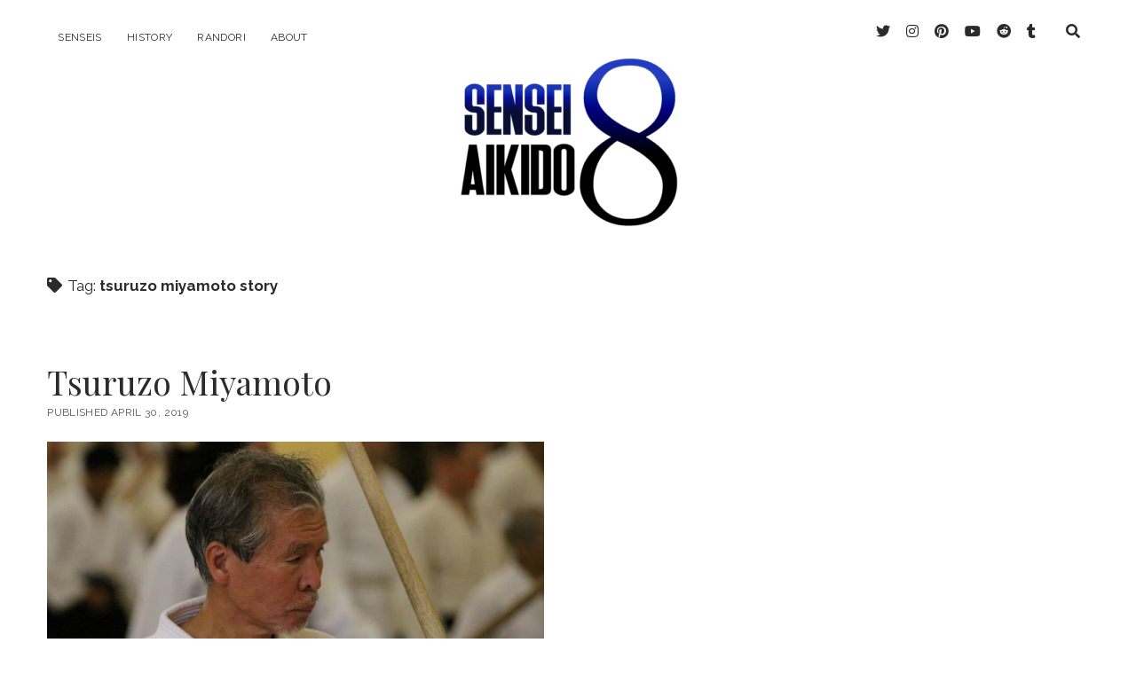

--- FILE ---
content_type: text/html; charset=UTF-8
request_url: https://senseiaikido.com/tag/tsuruzo-miyamoto-story/
body_size: 8185
content:
<!DOCTYPE html>

<html lang="en-US">

<head>



	<meta name="robots" content="index, follow, max-image-preview:large, max-snippet:-1, max-video-preview:-1"/>
<!-- Jetpack Site Verification Tags -->

<meta charset="UTF-8"/>
<meta name="viewport" content="width=device-width, initial-scale=1"/>
<meta name="template" content="Chosen 1.49"/>

	<!-- This site is optimized with the Yoast SEO plugin v20.0 - https://yoast.com/wordpress/plugins/seo/ -->
	<title>tsuruzo miyamoto story Archives - Sensei Aikido</title>
	<link rel="canonical" href="https://senseiaikido.com/tag/tsuruzo-miyamoto-story/"/>
	<meta property="og:locale" content="en_US"/>
	<meta property="og:type" content="article"/>
	<meta property="og:title" content="tsuruzo miyamoto story Archives - Sensei Aikido"/>
	<meta property="og:url" content="https://senseiaikido.com/tag/tsuruzo-miyamoto-story/"/>
	<meta name="twitter:card" content="summary_large_image"/>
	<meta name="twitter:site" content="@SenseiAikido"/>
	<script type="application/ld+json" class="yoast-schema-graph">{"@context":"https://schema.org","@graph":[{"@type":"CollectionPage","@id":"https://senseiaikido.com/tag/tsuruzo-miyamoto-story/","url":"https://senseiaikido.com/tag/tsuruzo-miyamoto-story/","name":"tsuruzo miyamoto story Archives - Sensei Aikido","isPartOf":{"@id":"https://senseiaikido.com/#website"},"primaryImageOfPage":{"@id":"https://senseiaikido.com/tag/tsuruzo-miyamoto-story/#primaryimage"},"image":{"@id":"https://senseiaikido.com/tag/tsuruzo-miyamoto-story/#primaryimage"},"thumbnailUrl":"https://senseiaikido.com/wp-content/uploads/2018/04/1069912_547415838647939_2091489496_n-e1522578021347.jpg","breadcrumb":{"@id":"https://senseiaikido.com/tag/tsuruzo-miyamoto-story/#breadcrumb"},"inLanguage":"en-US"},{"@type":"ImageObject","inLanguage":"en-US","@id":"https://senseiaikido.com/tag/tsuruzo-miyamoto-story/#primaryimage","url":"https://senseiaikido.com/wp-content/uploads/2018/04/1069912_547415838647939_2091489496_n-e1522578021347.jpg","contentUrl":"https://senseiaikido.com/wp-content/uploads/2018/04/1069912_547415838647939_2091489496_n-e1522578021347.jpg","width":885,"height":495,"caption":"tsuruzo miyamoto keiko"},{"@type":"BreadcrumbList","@id":"https://senseiaikido.com/tag/tsuruzo-miyamoto-story/#breadcrumb","itemListElement":[{"@type":"ListItem","position":1,"name":"Home","item":"https://senseiaikido.com/"},{"@type":"ListItem","position":2,"name":"tsuruzo miyamoto story"}]},{"@type":"WebSite","@id":"https://senseiaikido.com/#website","url":"https://senseiaikido.com/","name":"Sensei Aikido","description":"","publisher":{"@id":"https://senseiaikido.com/#organization"},"potentialAction":[{"@type":"SearchAction","target":{"@type":"EntryPoint","urlTemplate":"https://senseiaikido.com/?s={search_term_string}"},"query-input":"required name=search_term_string"}],"inLanguage":"en-US"},{"@type":"Organization","@id":"https://senseiaikido.com/#organization","name":"Sensei Aikido","url":"https://senseiaikido.com/","logo":{"@type":"ImageObject","inLanguage":"en-US","@id":"https://senseiaikido.com/#/schema/logo/image/","url":"","contentUrl":"","caption":"Sensei Aikido"},"image":{"@id":"https://senseiaikido.com/#/schema/logo/image/"},"sameAs":["https://www.instagram.com/sensei.aikido/","https://www.pinterest.com/senseiaikido/","https://www.youtube.com/channel/UCf1zUBgwmyaR49uOV_5zk7w","https://www.facebook.com/senseiaikidocom/","https://twitter.com/SenseiAikido"]}]}</script>
	<!-- / Yoast SEO plugin. -->


<link rel="dns-prefetch" href="https://www.googletagmanager.com/"/>
<link rel="dns-prefetch" href="https://fonts.googleapis.com/"/>
<link rel="dns-prefetch" href="https://widgets.wp.com/"/>
<link rel="dns-prefetch" href="https://jetpack.wordpress.com/"/>
<link rel="dns-prefetch" href="https://s0.wp.com/"/>
<link rel="dns-prefetch" href="https://public-api.wordpress.com/"/>
<link rel="dns-prefetch" href="https://0.gravatar.com/"/>
<link rel="dns-prefetch" href="https://1.gravatar.com/"/>
<link rel="dns-prefetch" href="https://2.gravatar.com/"/>
<link rel="dns-prefetch" href="https://v0.wordpress.com/"/>
<link rel="dns-prefetch" href="https://pagead2.googlesyndication.com/"/>
<link rel="alternate" type="application/rss+xml" title=" » Feed" href="https://senseiaikido.com/feed/"/>
<link rel="alternate" type="application/rss+xml" title=" » Comments Feed" href="https://senseiaikido.com/comments/feed/"/>
<link rel="alternate" type="application/rss+xml" title=" » tsuruzo miyamoto story Tag Feed" href="https://senseiaikido.com/tag/tsuruzo-miyamoto-story/feed/"/>
<script type="text/javascript">
window._wpemojiSettings = {"baseUrl":"https:\/\/s.w.org\/images\/core\/emoji\/14.0.0\/72x72\/","ext":".png","svgUrl":"https:\/\/s.w.org\/images\/core\/emoji\/14.0.0\/svg\/","svgExt":".svg","source":{"concatemoji":"https:\/\/senseiaikido.com\/wp-includes\/js\/wp-emoji-release.min.js?ver=6.1.1"}};
/*! This file is auto-generated */
!function(e,a,t){var n,r,o,i=a.createElement("canvas"),p=i.getContext&&i.getContext("2d");function s(e,t){var a=String.fromCharCode,e=(p.clearRect(0,0,i.width,i.height),p.fillText(a.apply(this,e),0,0),i.toDataURL());return p.clearRect(0,0,i.width,i.height),p.fillText(a.apply(this,t),0,0),e===i.toDataURL()}function c(e){var t=a.createElement("script");t.src=e,t.defer=t.type="text/javascript",a.getElementsByTagName("head")[0].appendChild(t)}for(o=Array("flag","emoji"),t.supports={everything:!0,everythingExceptFlag:!0},r=0;r<o.length;r++)t.supports[o[r]]=function(e){if(p&&p.fillText)switch(p.textBaseline="top",p.font="600 32px Arial",e){case"flag":return s([127987,65039,8205,9895,65039],[127987,65039,8203,9895,65039])?!1:!s([55356,56826,55356,56819],[55356,56826,8203,55356,56819])&&!s([55356,57332,56128,56423,56128,56418,56128,56421,56128,56430,56128,56423,56128,56447],[55356,57332,8203,56128,56423,8203,56128,56418,8203,56128,56421,8203,56128,56430,8203,56128,56423,8203,56128,56447]);case"emoji":return!s([129777,127995,8205,129778,127999],[129777,127995,8203,129778,127999])}return!1}(o[r]),t.supports.everything=t.supports.everything&&t.supports[o[r]],"flag"!==o[r]&&(t.supports.everythingExceptFlag=t.supports.everythingExceptFlag&&t.supports[o[r]]);t.supports.everythingExceptFlag=t.supports.everythingExceptFlag&&!t.supports.flag,t.DOMReady=!1,t.readyCallback=function(){t.DOMReady=!0},t.supports.everything||(n=function(){t.readyCallback()},a.addEventListener?(a.addEventListener("DOMContentLoaded",n,!1),e.addEventListener("load",n,!1)):(e.attachEvent("onload",n),a.attachEvent("onreadystatechange",function(){"complete"===a.readyState&&t.readyCallback()})),(e=t.source||{}).concatemoji?c(e.concatemoji):e.wpemoji&&e.twemoji&&(c(e.twemoji),c(e.wpemoji)))}(window,document,window._wpemojiSettings);
</script>
<style type="text/css">
img.wp-smiley,
img.emoji {
	display: inline !important;
	border: none !important;
	box-shadow: none !important;
	height: 1em !important;
	width: 1em !important;
	margin: 0 0.07em !important;
	vertical-align: -0.1em !important;
	background: none !important;
	padding: 0 !important;
}
</style>
	<link rel="stylesheet" id="wp-block-library-css" href="https://senseiaikido.com/wp-includes/css/dist/block-library/style.min.css?ver=6.1.1" type="text/css" media="all"/>
<style id="wp-block-library-inline-css" type="text/css">
.has-text-align-justify{text-align:justify;}
</style>
<link rel="stylesheet" id="mediaelement-css" href="https://senseiaikido.com/wp-includes/js/mediaelement/mediaelementplayer-legacy.min.css?ver=4.2.17" type="text/css" media="all"/>
<link rel="stylesheet" id="wp-mediaelement-css" href="https://senseiaikido.com/wp-includes/js/mediaelement/wp-mediaelement.min.css?ver=6.1.1" type="text/css" media="all"/>
<link rel="stylesheet" id="classic-theme-styles-css" href="https://senseiaikido.com/wp-includes/css/classic-themes.min.css?ver=1" type="text/css" media="all"/>
<style id="global-styles-inline-css" type="text/css">
body{--wp--preset--color--black: #000000;--wp--preset--color--cyan-bluish-gray: #abb8c3;--wp--preset--color--white: #ffffff;--wp--preset--color--pale-pink: #f78da7;--wp--preset--color--vivid-red: #cf2e2e;--wp--preset--color--luminous-vivid-orange: #ff6900;--wp--preset--color--luminous-vivid-amber: #fcb900;--wp--preset--color--light-green-cyan: #7bdcb5;--wp--preset--color--vivid-green-cyan: #00d084;--wp--preset--color--pale-cyan-blue: #8ed1fc;--wp--preset--color--vivid-cyan-blue: #0693e3;--wp--preset--color--vivid-purple: #9b51e0;--wp--preset--gradient--vivid-cyan-blue-to-vivid-purple: linear-gradient(135deg,rgba(6,147,227,1) 0%,rgb(155,81,224) 100%);--wp--preset--gradient--light-green-cyan-to-vivid-green-cyan: linear-gradient(135deg,rgb(122,220,180) 0%,rgb(0,208,130) 100%);--wp--preset--gradient--luminous-vivid-amber-to-luminous-vivid-orange: linear-gradient(135deg,rgba(252,185,0,1) 0%,rgba(255,105,0,1) 100%);--wp--preset--gradient--luminous-vivid-orange-to-vivid-red: linear-gradient(135deg,rgba(255,105,0,1) 0%,rgb(207,46,46) 100%);--wp--preset--gradient--very-light-gray-to-cyan-bluish-gray: linear-gradient(135deg,rgb(238,238,238) 0%,rgb(169,184,195) 100%);--wp--preset--gradient--cool-to-warm-spectrum: linear-gradient(135deg,rgb(74,234,220) 0%,rgb(151,120,209) 20%,rgb(207,42,186) 40%,rgb(238,44,130) 60%,rgb(251,105,98) 80%,rgb(254,248,76) 100%);--wp--preset--gradient--blush-light-purple: linear-gradient(135deg,rgb(255,206,236) 0%,rgb(152,150,240) 100%);--wp--preset--gradient--blush-bordeaux: linear-gradient(135deg,rgb(254,205,165) 0%,rgb(254,45,45) 50%,rgb(107,0,62) 100%);--wp--preset--gradient--luminous-dusk: linear-gradient(135deg,rgb(255,203,112) 0%,rgb(199,81,192) 50%,rgb(65,88,208) 100%);--wp--preset--gradient--pale-ocean: linear-gradient(135deg,rgb(255,245,203) 0%,rgb(182,227,212) 50%,rgb(51,167,181) 100%);--wp--preset--gradient--electric-grass: linear-gradient(135deg,rgb(202,248,128) 0%,rgb(113,206,126) 100%);--wp--preset--gradient--midnight: linear-gradient(135deg,rgb(2,3,129) 0%,rgb(40,116,252) 100%);--wp--preset--duotone--dark-grayscale: url('https://senseiaikido.com/tag/tsuruzo-miyamoto-story/#wp-duotone-dark-grayscale');--wp--preset--duotone--grayscale: url('https://senseiaikido.com/tag/tsuruzo-miyamoto-story/#wp-duotone-grayscale');--wp--preset--duotone--purple-yellow: url('https://senseiaikido.com/tag/tsuruzo-miyamoto-story/#wp-duotone-purple-yellow');--wp--preset--duotone--blue-red: url('https://senseiaikido.com/tag/tsuruzo-miyamoto-story/#wp-duotone-blue-red');--wp--preset--duotone--midnight: url('https://senseiaikido.com/tag/tsuruzo-miyamoto-story/#wp-duotone-midnight');--wp--preset--duotone--magenta-yellow: url('https://senseiaikido.com/tag/tsuruzo-miyamoto-story/#wp-duotone-magenta-yellow');--wp--preset--duotone--purple-green: url('https://senseiaikido.com/tag/tsuruzo-miyamoto-story/#wp-duotone-purple-green');--wp--preset--duotone--blue-orange: url('https://senseiaikido.com/tag/tsuruzo-miyamoto-story/#wp-duotone-blue-orange');--wp--preset--font-size--small: 12px;--wp--preset--font-size--medium: 20px;--wp--preset--font-size--large: 28px;--wp--preset--font-size--x-large: 42px;--wp--preset--font-size--regular: 17px;--wp--preset--font-size--larger: 38px;--wp--preset--spacing--20: 0.44rem;--wp--preset--spacing--30: 0.67rem;--wp--preset--spacing--40: 1rem;--wp--preset--spacing--50: 1.5rem;--wp--preset--spacing--60: 2.25rem;--wp--preset--spacing--70: 3.38rem;--wp--preset--spacing--80: 5.06rem;}:where(.is-layout-flex){gap: 0.5em;}body .is-layout-flow > .alignleft{float: left;margin-inline-start: 0;margin-inline-end: 2em;}body .is-layout-flow > .alignright{float: right;margin-inline-start: 2em;margin-inline-end: 0;}body .is-layout-flow > .aligncenter{margin-left: auto !important;margin-right: auto !important;}body .is-layout-constrained > .alignleft{float: left;margin-inline-start: 0;margin-inline-end: 2em;}body .is-layout-constrained > .alignright{float: right;margin-inline-start: 2em;margin-inline-end: 0;}body .is-layout-constrained > .aligncenter{margin-left: auto !important;margin-right: auto !important;}body .is-layout-constrained > :where(:not(.alignleft):not(.alignright):not(.alignfull)){max-width: var(--wp--style--global--content-size);margin-left: auto !important;margin-right: auto !important;}body .is-layout-constrained > .alignwide{max-width: var(--wp--style--global--wide-size);}body .is-layout-flex{display: flex;}body .is-layout-flex{flex-wrap: wrap;align-items: center;}body .is-layout-flex > *{margin: 0;}:where(.wp-block-columns.is-layout-flex){gap: 2em;}.has-black-color{color: var(--wp--preset--color--black) !important;}.has-cyan-bluish-gray-color{color: var(--wp--preset--color--cyan-bluish-gray) !important;}.has-white-color{color: var(--wp--preset--color--white) !important;}.has-pale-pink-color{color: var(--wp--preset--color--pale-pink) !important;}.has-vivid-red-color{color: var(--wp--preset--color--vivid-red) !important;}.has-luminous-vivid-orange-color{color: var(--wp--preset--color--luminous-vivid-orange) !important;}.has-luminous-vivid-amber-color{color: var(--wp--preset--color--luminous-vivid-amber) !important;}.has-light-green-cyan-color{color: var(--wp--preset--color--light-green-cyan) !important;}.has-vivid-green-cyan-color{color: var(--wp--preset--color--vivid-green-cyan) !important;}.has-pale-cyan-blue-color{color: var(--wp--preset--color--pale-cyan-blue) !important;}.has-vivid-cyan-blue-color{color: var(--wp--preset--color--vivid-cyan-blue) !important;}.has-vivid-purple-color{color: var(--wp--preset--color--vivid-purple) !important;}.has-black-background-color{background-color: var(--wp--preset--color--black) !important;}.has-cyan-bluish-gray-background-color{background-color: var(--wp--preset--color--cyan-bluish-gray) !important;}.has-white-background-color{background-color: var(--wp--preset--color--white) !important;}.has-pale-pink-background-color{background-color: var(--wp--preset--color--pale-pink) !important;}.has-vivid-red-background-color{background-color: var(--wp--preset--color--vivid-red) !important;}.has-luminous-vivid-orange-background-color{background-color: var(--wp--preset--color--luminous-vivid-orange) !important;}.has-luminous-vivid-amber-background-color{background-color: var(--wp--preset--color--luminous-vivid-amber) !important;}.has-light-green-cyan-background-color{background-color: var(--wp--preset--color--light-green-cyan) !important;}.has-vivid-green-cyan-background-color{background-color: var(--wp--preset--color--vivid-green-cyan) !important;}.has-pale-cyan-blue-background-color{background-color: var(--wp--preset--color--pale-cyan-blue) !important;}.has-vivid-cyan-blue-background-color{background-color: var(--wp--preset--color--vivid-cyan-blue) !important;}.has-vivid-purple-background-color{background-color: var(--wp--preset--color--vivid-purple) !important;}.has-black-border-color{border-color: var(--wp--preset--color--black) !important;}.has-cyan-bluish-gray-border-color{border-color: var(--wp--preset--color--cyan-bluish-gray) !important;}.has-white-border-color{border-color: var(--wp--preset--color--white) !important;}.has-pale-pink-border-color{border-color: var(--wp--preset--color--pale-pink) !important;}.has-vivid-red-border-color{border-color: var(--wp--preset--color--vivid-red) !important;}.has-luminous-vivid-orange-border-color{border-color: var(--wp--preset--color--luminous-vivid-orange) !important;}.has-luminous-vivid-amber-border-color{border-color: var(--wp--preset--color--luminous-vivid-amber) !important;}.has-light-green-cyan-border-color{border-color: var(--wp--preset--color--light-green-cyan) !important;}.has-vivid-green-cyan-border-color{border-color: var(--wp--preset--color--vivid-green-cyan) !important;}.has-pale-cyan-blue-border-color{border-color: var(--wp--preset--color--pale-cyan-blue) !important;}.has-vivid-cyan-blue-border-color{border-color: var(--wp--preset--color--vivid-cyan-blue) !important;}.has-vivid-purple-border-color{border-color: var(--wp--preset--color--vivid-purple) !important;}.has-vivid-cyan-blue-to-vivid-purple-gradient-background{background: var(--wp--preset--gradient--vivid-cyan-blue-to-vivid-purple) !important;}.has-light-green-cyan-to-vivid-green-cyan-gradient-background{background: var(--wp--preset--gradient--light-green-cyan-to-vivid-green-cyan) !important;}.has-luminous-vivid-amber-to-luminous-vivid-orange-gradient-background{background: var(--wp--preset--gradient--luminous-vivid-amber-to-luminous-vivid-orange) !important;}.has-luminous-vivid-orange-to-vivid-red-gradient-background{background: var(--wp--preset--gradient--luminous-vivid-orange-to-vivid-red) !important;}.has-very-light-gray-to-cyan-bluish-gray-gradient-background{background: var(--wp--preset--gradient--very-light-gray-to-cyan-bluish-gray) !important;}.has-cool-to-warm-spectrum-gradient-background{background: var(--wp--preset--gradient--cool-to-warm-spectrum) !important;}.has-blush-light-purple-gradient-background{background: var(--wp--preset--gradient--blush-light-purple) !important;}.has-blush-bordeaux-gradient-background{background: var(--wp--preset--gradient--blush-bordeaux) !important;}.has-luminous-dusk-gradient-background{background: var(--wp--preset--gradient--luminous-dusk) !important;}.has-pale-ocean-gradient-background{background: var(--wp--preset--gradient--pale-ocean) !important;}.has-electric-grass-gradient-background{background: var(--wp--preset--gradient--electric-grass) !important;}.has-midnight-gradient-background{background: var(--wp--preset--gradient--midnight) !important;}.has-small-font-size{font-size: var(--wp--preset--font-size--small) !important;}.has-medium-font-size{font-size: var(--wp--preset--font-size--medium) !important;}.has-large-font-size{font-size: var(--wp--preset--font-size--large) !important;}.has-x-large-font-size{font-size: var(--wp--preset--font-size--x-large) !important;}
.wp-block-navigation a:where(:not(.wp-element-button)){color: inherit;}
:where(.wp-block-columns.is-layout-flex){gap: 2em;}
.wp-block-pullquote{font-size: 1.5em;line-height: 1.6;}
</style>
<link rel="stylesheet" id="rss-retriever-css" href="https://senseiaikido.com/wp-content/plugins/wp-rss-retriever/inc/css/rss-retriever.css?ver=1.6.10" type="text/css" media="all"/>
<link rel="stylesheet" id="ct-chosen-google-fonts-css" href="https://fonts.googleapis.com/css?family=Playfair+Display%3A400%7CRaleway%3A400%2C700%2C400i&amp;subset=latin%2Clatin-ext&amp;display=swap&amp;ver=6.1.1" type="text/css" media="all"/>
<link rel="stylesheet" id="ct-chosen-font-awesome-css" href="https://senseiaikido.com/wp-content/themes/chosen/assets/font-awesome/css/all.min.css?ver=6.1.1" type="text/css" media="all"/>
<link rel="stylesheet" id="ct-chosen-style-css" href="https://senseiaikido.com/wp-content/themes/chosen/style.css?ver=6.1.1" type="text/css" media="all"/>
<style id="ct-chosen-style-inline-css" type="text/css">
.title-container {
	max-height: 0px;
	padding-bottom: 250px;
	padding-top: 0px;
	margin: auto;
}
</style>
<link rel="stylesheet" id="open-sans-css" href="https://fonts.googleapis.com/css?family=Open+Sans%3A300italic%2C400italic%2C600italic%2C300%2C400%2C600&amp;subset=latin%2Clatin-ext&amp;display=fallback&amp;ver=6.1.1" type="text/css" media="all"/>
<link rel="stylesheet" id="jetpack_css-css" href="https://senseiaikido.com/wp-content/plugins/jetpack/css/jetpack.css?ver=11.7.1" type="text/css" media="all"/>
<script type="text/javascript" src="https://senseiaikido.com/wp-includes/js/jquery/jquery.min.js?ver=3.6.1" id="jquery-core-js"></script>
<script type="text/javascript" src="https://senseiaikido.com/wp-includes/js/jquery/jquery-migrate.min.js?ver=3.3.2" id="jquery-migrate-js"></script>
<!--[if IE 8]>
<script type='text/javascript' src='https://senseiaikido.com/wp-content/themes/chosen/js/build/html5shiv.min.js?ver=6.1.1' id='ct-chosen-html5-shiv-js'></script>
<![endif]-->

<!-- Google Analytics snippet added by Site Kit -->

<script type="text/javascript" id="google_gtagjs-js-after">
window.dataLayer = window.dataLayer || [];function gtag(){dataLayer.push(arguments);}
gtag('set', 'linker', {"domains":["senseiaikido.com"]} );
gtag("js", new Date());
gtag("set", "developer_id.dZTNiMT", true);
gtag("config", "UA-99328560-1");
</script>

<!-- End Google Analytics snippet added by Site Kit -->
<link rel="https://api.w.org/" href="https://senseiaikido.com/wp-json/"/><link rel="alternate" type="application/json" href="https://senseiaikido.com/wp-json/wp/v2/tags/1455"/><link rel="EditURI" type="application/rsd+xml" title="RSD" href="https://senseiaikido.com/xmlrpc.php?rsd"/>
<link rel="wlwmanifest" type="application/wlwmanifest+xml" href="https://senseiaikido.com/wp-includes/wlwmanifest.xml"/>
<meta name="generator" content="WordPress 6.1.1"/>
<meta name="generator" content="Site Kit by Google 1.93.0"/>	<style>img#wpstats{display:none}</style>
		
<!-- Google AdSense snippet added by Site Kit -->
<meta name="google-adsense-platform-account" content="ca-host-pub-2644536267352236">
<meta name="google-adsense-platform-domain" content="sitekit.withgoogle.com">
<!-- End Google AdSense snippet added by Site Kit -->

<!-- Google AdSense snippet added by Site Kit -->


<!-- End Google AdSense snippet added by Site Kit -->
<link rel="icon" href="https://senseiaikido.com/wp-content/uploads/2020/01/cropped-Logo_only-e1596697693581-32x32.png" sizes="32x32"/>
<link rel="icon" href="https://senseiaikido.com/wp-content/uploads/2020/01/cropped-Logo_only-e1596697693581-192x192.png" sizes="192x192"/>
<link rel="apple-touch-icon" href="https://senseiaikido.com/wp-content/uploads/2020/01/cropped-Logo_only-e1596697693581-180x180.png"/>
<meta name="msapplication-TileImage" content="https://senseiaikido.com/wp-content/uploads/2020/01/cropped-Logo_only-e1596697693581-270x270.png"/>
<style type="text/css" id="wp-custom-css">.title-container {
	max-height: 0px;
	padding-bottom: 250px;
	padding-top: 0px;
	margin: auto;
}</style></head>

<body id="chosen" class="archive tag tag-tsuruzo-miyamoto-story tag-1455 wp-custom-logo full-post">
 
		<svg xmlns="http://www.w3.org/2000/svg" viewbox="0 0 0 0" width="0" height="0" focusable="false" role="none" style="visibility: hidden; position: absolute; left: -9999px; overflow: hidden;"><defs><filter id="wp-duotone-dark-grayscale"><fecolormatrix color-interpolation-filters="sRGB" type="matrix" values=" .299 .587 .114 0 0 .299 .587 .114 0 0 .299 .587 .114 0 0 .299 .587 .114 0 0 "/><fecomponenttransfer color-interpolation-filters="sRGB"><fefuncr type="table" tablevalues="0 0.49803921568627"/><fefuncg type="table" tablevalues="0 0.49803921568627"/><fefuncb type="table" tablevalues="0 0.49803921568627"/><fefunca type="table" tablevalues="1 1"/></fecomponenttransfer><fecomposite in2="SourceGraphic" operator="in"/></filter></defs></svg><svg xmlns="http://www.w3.org/2000/svg" viewbox="0 0 0 0" width="0" height="0" focusable="false" role="none" style="visibility: hidden; position: absolute; left: -9999px; overflow: hidden;"><defs><filter id="wp-duotone-grayscale"><fecolormatrix color-interpolation-filters="sRGB" type="matrix" values=" .299 .587 .114 0 0 .299 .587 .114 0 0 .299 .587 .114 0 0 .299 .587 .114 0 0 "/><fecomponenttransfer color-interpolation-filters="sRGB"><fefuncr type="table" tablevalues="0 1"/><fefuncg type="table" tablevalues="0 1"/><fefuncb type="table" tablevalues="0 1"/><fefunca type="table" tablevalues="1 1"/></fecomponenttransfer><fecomposite in2="SourceGraphic" operator="in"/></filter></defs></svg><svg xmlns="http://www.w3.org/2000/svg" viewbox="0 0 0 0" width="0" height="0" focusable="false" role="none" style="visibility: hidden; position: absolute; left: -9999px; overflow: hidden;"><defs><filter id="wp-duotone-purple-yellow"><fecolormatrix color-interpolation-filters="sRGB" type="matrix" values=" .299 .587 .114 0 0 .299 .587 .114 0 0 .299 .587 .114 0 0 .299 .587 .114 0 0 "/><fecomponenttransfer color-interpolation-filters="sRGB"><fefuncr type="table" tablevalues="0.54901960784314 0.98823529411765"/><fefuncg type="table" tablevalues="0 1"/><fefuncb type="table" tablevalues="0.71764705882353 0.25490196078431"/><fefunca type="table" tablevalues="1 1"/></fecomponenttransfer><fecomposite in2="SourceGraphic" operator="in"/></filter></defs></svg><svg xmlns="http://www.w3.org/2000/svg" viewbox="0 0 0 0" width="0" height="0" focusable="false" role="none" style="visibility: hidden; position: absolute; left: -9999px; overflow: hidden;"><defs><filter id="wp-duotone-blue-red"><fecolormatrix color-interpolation-filters="sRGB" type="matrix" values=" .299 .587 .114 0 0 .299 .587 .114 0 0 .299 .587 .114 0 0 .299 .587 .114 0 0 "/><fecomponenttransfer color-interpolation-filters="sRGB"><fefuncr type="table" tablevalues="0 1"/><fefuncg type="table" tablevalues="0 0.27843137254902"/><fefuncb type="table" tablevalues="0.5921568627451 0.27843137254902"/><fefunca type="table" tablevalues="1 1"/></fecomponenttransfer><fecomposite in2="SourceGraphic" operator="in"/></filter></defs></svg><svg xmlns="http://www.w3.org/2000/svg" viewbox="0 0 0 0" width="0" height="0" focusable="false" role="none" style="visibility: hidden; position: absolute; left: -9999px; overflow: hidden;"><defs><filter id="wp-duotone-midnight"><fecolormatrix color-interpolation-filters="sRGB" type="matrix" values=" .299 .587 .114 0 0 .299 .587 .114 0 0 .299 .587 .114 0 0 .299 .587 .114 0 0 "/><fecomponenttransfer color-interpolation-filters="sRGB"><fefuncr type="table" tablevalues="0 0"/><fefuncg type="table" tablevalues="0 0.64705882352941"/><fefuncb type="table" tablevalues="0 1"/><fefunca type="table" tablevalues="1 1"/></fecomponenttransfer><fecomposite in2="SourceGraphic" operator="in"/></filter></defs></svg><svg xmlns="http://www.w3.org/2000/svg" viewbox="0 0 0 0" width="0" height="0" focusable="false" role="none" style="visibility: hidden; position: absolute; left: -9999px; overflow: hidden;"><defs><filter id="wp-duotone-magenta-yellow"><fecolormatrix color-interpolation-filters="sRGB" type="matrix" values=" .299 .587 .114 0 0 .299 .587 .114 0 0 .299 .587 .114 0 0 .299 .587 .114 0 0 "/><fecomponenttransfer color-interpolation-filters="sRGB"><fefuncr type="table" tablevalues="0.78039215686275 1"/><fefuncg type="table" tablevalues="0 0.94901960784314"/><fefuncb type="table" tablevalues="0.35294117647059 0.47058823529412"/><fefunca type="table" tablevalues="1 1"/></fecomponenttransfer><fecomposite in2="SourceGraphic" operator="in"/></filter></defs></svg><svg xmlns="http://www.w3.org/2000/svg" viewbox="0 0 0 0" width="0" height="0" focusable="false" role="none" style="visibility: hidden; position: absolute; left: -9999px; overflow: hidden;"><defs><filter id="wp-duotone-purple-green"><fecolormatrix color-interpolation-filters="sRGB" type="matrix" values=" .299 .587 .114 0 0 .299 .587 .114 0 0 .299 .587 .114 0 0 .299 .587 .114 0 0 "/><fecomponenttransfer color-interpolation-filters="sRGB"><fefuncr type="table" tablevalues="0.65098039215686 0.40392156862745"/><fefuncg type="table" tablevalues="0 1"/><fefuncb type="table" tablevalues="0.44705882352941 0.4"/><fefunca type="table" tablevalues="1 1"/></fecomponenttransfer><fecomposite in2="SourceGraphic" operator="in"/></filter></defs></svg><svg xmlns="http://www.w3.org/2000/svg" viewbox="0 0 0 0" width="0" height="0" focusable="false" role="none" style="visibility: hidden; position: absolute; left: -9999px; overflow: hidden;"><defs><filter id="wp-duotone-blue-orange"><fecolormatrix color-interpolation-filters="sRGB" type="matrix" values=" .299 .587 .114 0 0 .299 .587 .114 0 0 .299 .587 .114 0 0 .299 .587 .114 0 0 "/><fecomponenttransfer color-interpolation-filters="sRGB"><fefuncr type="table" tablevalues="0.098039215686275 1"/><fefuncg type="table" tablevalues="0 0.66274509803922"/><fefuncb type="table" tablevalues="0.84705882352941 0.41960784313725"/><fefunca type="table" tablevalues="1 1"/></fecomponenttransfer><fecomposite in2="SourceGraphic" operator="in"/></filter></defs></svg>	<a class="skip-content" href="#main">Skip to content</a>
	<div id="overflow-container" class="overflow-container">
		<div id="max-width" class="max-width">
									<header class="site-header" id="site-header" role="banner">
				<div id="menu-primary-container" class="menu-primary-container">
					<div id="menu-primary" class="menu-container menu-primary" role="navigation">
	<nav class="menu"><ul id="menu-primary-items" class="menu-primary-items"><li id="menu-item-11286" class="menu-item menu-item-type-taxonomy menu-item-object-category menu-item-11286"><a href="https://senseiaikido.com/category/senseis/">Senseis</a></li>
<li id="menu-item-11287" class="menu-item menu-item-type-taxonomy menu-item-object-category menu-item-11287"><a href="https://senseiaikido.com/category/history/">History</a></li>
<li id="menu-item-11288" class="menu-item menu-item-type-taxonomy menu-item-object-category menu-item-11288"><a href="https://senseiaikido.com/category/randori/">Randori</a></li>
<li id="menu-item-11330" class="menu-item menu-item-type-post_type menu-item-object-page menu-item-11330"><a href="https://senseiaikido.com/about/">About</a></li>
</ul></nav></div>
					<div class="search-form-container">
	<button id="search-icon" class="search-icon">
		<i class="fas fa-search"></i>
	</button>
	<form role="search" method="get" class="search-form" action="https://senseiaikido.com/">
		<label class="screen-reader-text">Search</label>
		<input type="search" class="search-field" placeholder="Search..." value="" name="s" title="Search for:" tabindex="-1"/>
	</form>
</div>					<ul class="social-media-icons">					<li>
						<a class="twitter" target="_blank" href="https://twitter.com/SenseiAikido">
							<i class="fab fa-twitter" aria-hidden="true" title="twitter"></i>
							<span class="screen-reader-text">twitter</span>
						</a>
					</li>
									<li>
						<a class="instagram" target="_blank" href="https://www.instagram.com/sensei.aikido/">
							<i class="fab fa-instagram" aria-hidden="true" title="instagram"></i>
							<span class="screen-reader-text">instagram</span>
						</a>
					</li>
									<li>
						<a class="pinterest" target="_blank" href="https://www.pinterest.com/senseiaikido/">
							<i class="fab fa-pinterest" aria-hidden="true" title="pinterest"></i>
							<span class="screen-reader-text">pinterest</span>
						</a>
					</li>
									<li>
						<a class="youtube" target="_blank" href="https://www.youtube.com/channel/UCf1zUBgwmyaR49uOV_5zk7w">
							<i class="fab fa-youtube" aria-hidden="true" title="youtube"></i>
							<span class="screen-reader-text">youtube</span>
						</a>
					</li>
									<li>
						<a class="reddit" target="_blank" href="https://www.reddit.com/r/SenseiAikido/">
							<i class="fab fa-reddit" aria-hidden="true" title="reddit"></i>
							<span class="screen-reader-text">reddit</span>
						</a>
					</li>
									<li>
						<a class="tumblr" target="_blank" href="https://www.tumblr.com/blog/view/senseiaikido">
							<i class="fab fa-tumblr" aria-hidden="true" title="tumblr"></i>
							<span class="screen-reader-text">tumblr</span>
						</a>
					</li>
				</ul>				</div>
				<button id="toggle-navigation" class="toggle-navigation" name="toggle-navigation" aria-expanded="false">
					<span class="screen-reader-text">open menu</span>
					<svg width="24px" height="18px" viewbox="0 0 24 18" version="1.1" xmlns="http://www.w3.org/2000/svg" xmlns:xlink="http://www.w3.org/1999/xlink">
				    <g stroke="none" stroke-width="1" fill="none" fill-rule="evenodd">
				        <g transform="translate(-148.000000, -36.000000)" fill="#6B6B6B">
				            <g transform="translate(123.000000, 25.000000)">
				                <g transform="translate(25.000000, 11.000000)">
				                    <rect x="0" y="16" width="24" height="2"></rect>
				                    <rect x="0" y="8" width="24" height="2"></rect>
				                    <rect x="0" y="0" width="24" height="2"></rect>
				                </g>
				            </g>
				        </g>
				    </g>
				</svg>				</button>
								<div id="title-container" class="title-container">
					<div id="site-title" class="site-title"><a href="https://senseiaikido.com/"><span class="screen-reader-text"></span><img class="logo" src="https://senseiaikido.com/wp-content/uploads/2020/08/cropped-cropped-Logo-e1658951000863.png" alt=""/></a></div>									</div>
			</header>
									<section id="main" class="main" role="main">
				
<div class="archive-header">
	<h1>
		<i class="fas fa-tag" aria-hidden="true"></i>
		Tag: <span>tsuruzo miyamoto story</span>	</h1>
	</div>
<div id="loop-container" class="loop-container">
	<div class="post-4256 post type-post status-publish format-standard has-post-thumbnail hentry category-senseis tag-8-dan tag-a-story-of-tsuruzo-miyamoto tag-advisor tag-aikido tag-aikido-in-university-of-fukuoka tag-aikikai tag-bio tag-biography tag-christian tag-combat tag-council tag-demonstration tag-dojo tag-doshu tag-fukuoka tag-games tag-henko tag-hombu tag-hombu-dojo-shihan tag-hombu-dojo-uchideshi tag-japan tag-japan-shihan tag-jiro tag-kimura tag-kisshomaru-ueshiba-student tag-kyushu tag-masztalerz tag-miyamoto tag-miyamoto-sensei tag-miyamoto-shihan tag-moriteru-ueshiba-student tag-morito tag-piotr tag-sensei tag-shihan tag-technical tag-tissier tag-tsuruzo tag-tsuruzo-miyamoto tag-tsuruzo-miyamoto-bio tag-tsuruzo-miyamoto-biography tag-tsuruzo-miyamoto-life tag-tsuruzo-miyamoto-story tag-uchi-deshi tag-ueshiba tag-waza tag-wcg tag-world tag-world-combat-games tag-yamaguchi-student entry">
		<article>
				<div class="post-header">
						<h2 class="post-title">
				<a href="https://senseiaikido.com/tsuruzo-miyamoto/">Tsuruzo Miyamoto</a>
			</h2>
			<div class="post-byline">
    <span class="post-date">
		Published April 30, 2019	</span>
	</div>		</div>
		<div class="featured-image"><a href="https://senseiaikido.com/tsuruzo-miyamoto/">Tsuruzo Miyamoto<img width="885" height="495" src="https://senseiaikido.com/wp-content/uploads/2018/04/1069912_547415838647939_2091489496_n-e1522578021347.jpg" class="attachment-full size-full wp-post-image" alt="tsuruzo miyamoto keiko" decoding="async" srcset="https://senseiaikido.com/wp-content/uploads/2018/04/1069912_547415838647939_2091489496_n-e1522578021347.jpg 885w, https://senseiaikido.com/wp-content/uploads/2018/04/1069912_547415838647939_2091489496_n-e1522578021347-600x336.jpg 600w, https://senseiaikido.com/wp-content/uploads/2018/04/1069912_547415838647939_2091489496_n-e1522578021347-300x168.jpg 300w, https://senseiaikido.com/wp-content/uploads/2018/04/1069912_547415838647939_2091489496_n-e1522578021347-768x430.jpg 768w" sizes="(max-width: 885px) 100vw, 885px" data-attachment-id="4259" data-permalink="https://senseiaikido.com/tsuruzo-miyamoto/1069912_547415838647939_2091489496_n/" data-orig-file="https://senseiaikido.com/wp-content/uploads/2018/04/1069912_547415838647939_2091489496_n-e1522578021347.jpg" data-orig-size="885,495" data-comments-opened="1" data-image-meta="{&quot;aperture&quot;:&quot;0&quot;,&quot;credit&quot;:&quot;&quot;,&quot;camera&quot;:&quot;&quot;,&quot;caption&quot;:&quot;&quot;,&quot;created_timestamp&quot;:&quot;0&quot;,&quot;copyright&quot;:&quot;&quot;,&quot;focal_length&quot;:&quot;0&quot;,&quot;iso&quot;:&quot;0&quot;,&quot;shutter_speed&quot;:&quot;0&quot;,&quot;title&quot;:&quot;&quot;,&quot;orientation&quot;:&quot;0&quot;}" data-image-title="1069912_547415838647939_2091489496_n" data-image-description="" data-image-caption="" data-medium-file="https://senseiaikido.com/wp-content/uploads/2018/04/1069912_547415838647939_2091489496_n-e1522578021347-300x168.jpg" data-large-file="https://senseiaikido.com/wp-content/uploads/2018/04/1069912_547415838647939_2091489496_n-e1522578021347.jpg"/></a></div>		<div class="post-content">
			
<p>Tsuruzo Miyamoto was born on March 30, 1953, on the island of Kyushu, Japan. He is an 8 Dan and one of the most respected Hombu Shihans at the moment.</p>



<div class="more-link-wrapper"><a class="more-link" href="https://senseiaikido.com/tsuruzo-miyamoto/">Continue Reading<span class="screen-reader-text">Tsuruzo Miyamoto</span></a></div>			<span class="comments-link">
	<i class="fas fa-comment" title="comment icon" aria-hidden="true"></i>
	<a href="https://senseiaikido.com/tsuruzo-miyamoto/#comments">1 Comment</a></span>		</div>
	</article>
	</div></div>

</section> <!-- .main -->


<footer id="site-footer" class="site-footer" role="contentinfo">
		<div class="design-credit">
        <span>
            Sensei Aikido 2022 © Alexei Isac.        </span>
	</div>
</footer>

</div>
</div><!-- .overflow-container -->


<script type="text/javascript" id="ct-chosen-js-js-extra">
/* <![CDATA[ */
var ct_chosen_objectL10n = {"openMenu":"open menu","closeMenu":"close menu","openChildMenu":"open dropdown menu","closeChildMenu":"close dropdown menu"};
/* ]]> */
</script>
<script type="text/javascript" src="https://senseiaikido.com/wp-content/themes/chosen/js/build/production.min.js?ver=6.1.1" id="ct-chosen-js-js"></script>
<!--[if IE 8]>
<script type='text/javascript' src='https://senseiaikido.com/wp-content/themes/chosen/js/build/respond.min.js?ver=6.1.1' id='ct-chosen-respond-js'></script>
<![endif]-->
<script type="text/javascript" src="https://senseiaikido.com/wp-content/plugins/jetpack/modules/likes/queuehandler.js?ver=11.7.1" id="jetpack_likes_queuehandler-js"></script>
	
	<script>
		_stq = window._stq || [];
		_stq.push([ 'view', {v:'ext',blog:'145061343',post:'0',tz:'2',srv:'senseiaikido.com',j:'1:11.7.1'} ]);
		_stq.push([ 'clickTrackerInit', '145061343', '0' ]);
	</script>
<script defer src="https://static.cloudflareinsights.com/beacon.min.js/vcd15cbe7772f49c399c6a5babf22c1241717689176015" integrity="sha512-ZpsOmlRQV6y907TI0dKBHq9Md29nnaEIPlkf84rnaERnq6zvWvPUqr2ft8M1aS28oN72PdrCzSjY4U6VaAw1EQ==" data-cf-beacon='{"version":"2024.11.0","token":"2c362faefca141cb89092c6cc17bed5d","r":1,"server_timing":{"name":{"cfCacheStatus":true,"cfEdge":true,"cfExtPri":true,"cfL4":true,"cfOrigin":true,"cfSpeedBrain":true},"location_startswith":null}}' crossorigin="anonymous"></script>
</body>
</html>

--- FILE ---
content_type: application/javascript
request_url: https://senseiaikido.com/wp-content/themes/chosen/js/build/production.min.js?ver=6.1.1
body_size: 1894
content:
var _____WB$wombat$assign$function_____ = function(name) {return (self._wb_wombat && self._wb_wombat.local_init && self._wb_wombat.local_init(name)) || self[name]; };
if (!self.__WB_pmw) { self.__WB_pmw = function(obj) { this.__WB_source = obj; return this; } }
{
  let window = _____WB$wombat$assign$function_____("window");
  let self = _____WB$wombat$assign$function_____("self");
  let document = _____WB$wombat$assign$function_____("document");
  let location = _____WB$wombat$assign$function_____("location");
  let top = _____WB$wombat$assign$function_____("top");
  let parent = _____WB$wombat$assign$function_____("parent");
  let frames = _____WB$wombat$assign$function_____("frames");
  let opener = _____WB$wombat$assign$function_____("opener");

!function(a){"use strict";a.fn.fitVids=function(b){var c={customSelector:null,ignore:null};if(!document.getElementById("fit-vids-style")){var d=document.head||document.getElementsByTagName("head")[0],e=".fluid-width-video-wrapper{width:100%;position:relative;padding:0;}.fluid-width-video-wrapper iframe,.fluid-width-video-wrapper object,.fluid-width-video-wrapper embed {position:absolute;top:0;left:0;width:100%;height:100%;}",f=document.createElement("div");f.innerHTML='<p>x</p><style id="fit-vids-style">'+e+"</style>",d.appendChild(f.childNodes[1])}return b&&a.extend(c,b),this.each(function(){var b=['iframe[src*="player.vimeo.com"]','iframe[src*="youtube.com"]','iframe[src*="youtube-nocookie.com"]','iframe[src*="kickstarter.com"][src*="video.html"]',"object","embed"];c.customSelector&&b.push(c.customSelector);var d=".fitvidsignore";c.ignore&&(d=d+", "+c.ignore);var e=a(this).find(b.join(","));e=e.not("object object"),e=e.not(d),e.each(function(){var b=a(this);if(!(b.parents(d).length>0||"embed"===this.tagName.toLowerCase()&&b.parent("object").length||b.parent(".fluid-width-video-wrapper").length)){b.css("height")||b.css("width")||!isNaN(b.attr("height"))&&!isNaN(b.attr("width"))||(b.attr("height",9),b.attr("width",16));var c="object"===this.tagName.toLowerCase()||b.attr("height")&&!isNaN(parseInt(b.attr("height"),10))?parseInt(b.attr("height"),10):b.height(),e=isNaN(parseInt(b.attr("width"),10))?b.width():parseInt(b.attr("width"),10),f=c/e;if(!b.attr("name")){var g="fitvid"+a.fn.fitVids._count;b.attr("name",g),a.fn.fitVids._count++}b.wrap('<div class="fluid-width-video-wrapper"></div>').parent(".fluid-width-video-wrapper").css("padding-top",100*f+"%"),b.removeAttr("height").removeAttr("width")}})})},a.fn.fitVids._count=0}(window.jQuery||window.Zepto),jQuery(document).ready(function(a){function b(b,c){window.innerWidth<900&&"ready"==b?n.add(q).find("a, button").attr("tabindex",-1):"menu-open"==b?(n.add(q).children("a, button").attr("tabindex",""),m.children(":first").children("a").focus()):"dropdown-open"==b?c.children("ul").children("li").children("a").attr("tabindex",""):"dropdown-closed"==b?c.children("ul").children("li").children("a").attr("tabindex",-1):window.innerWidth>=900&&"ready"==b&&(n.add(q).find("a, button").attr("tabindex",""),o.attr("tabindex",-1)),window.innerWidth>=900?(r.on("focus",function(){a(this).parents("ul, li").addClass("focused")}),r.on("focusout",function(){a(this).parents("ul, li").removeClass("focused")})):(r.off("focus"),r.off("focusout"))}function c(){if(k.hasClass("open"))k.removeClass("open"),k.css("max-height",""),a(this).children("span").text(ct_chosen_objectL10n.openMenu),a(this).attr("aria-expanded","false"),b("ready");else{var c=l.outerHeight(!0)+p.outerHeight(!0);k.addClass("open"),k.css("max-height",c),a(this).children("span").text(ct_chosen_objectL10n.closeMenu),a(this).attr("aria-expanded","true"),b("menu-open")}}function d(){var c=a(this).parent();if(c.hasClass("open"))c.removeClass("open"),a(this).siblings("ul").css("max-height",0),a(this).children("span").text(ct_chosen_objectL10n.openChildMenu),a(this).attr("aria-expanded","false"),b("dropdown-closed",c);else{var d=0;c.addClass("open"),a(this).siblings("ul").find("li").each(function(){d=d+a(this).height()+1.5*a(this).height()}),a(this).siblings("ul").css("max-height",d),k.css("max-height","none"),a(this).children("span").text(ct_chosen_objectL10n.closeChildMenu),a(this).attr("aria-expanded","true"),b("dropdown-open",c)}}function e(){"object-fit"in document.body.style||a(".featured-image").each(function(){if(!a(this).parent().parent(".entry").hasClass("ratio-natural")){var b=a(this).children("img").add(a(this).children("a").children("img"));if(b.hasClass("no-object-fit"))return;b.addClass("no-object-fit"),b.outerWidth()<a(this).outerWidth()&&b.css({width:"100%","min-width":"100%","max-width":"100%",height:"auto","min-height":"100%","max-height":"none"}),b.outerHeight()<a(this).outerHeight()&&b.css({height:"100%","min-height":"100%","max-height":"100%",width:"auto","min-width":"100%","max-width":"none"})}})}function f(){a(".infinite-wrap").children(".entry").detach().appendTo(s),a(".infinite-wrap, .infinite-loader").remove()}function g(){var b=i.find(".social-media-icons");if(a(this).hasClass("open"))a(this).removeClass("open"),b.removeClass("fade"),i.find(".search-field").attr("tabindex",-1),window.innerWidth<900&&i.find(".search-form").attr("style","");else if(a(this).addClass("open"),b.addClass("fade"),i.find(".search-field").attr("tabindex",0),window.innerWidth<900){var c=.83332*window.innerWidth-24;i.find(".search-form").css("left",-c+"px")}}var h=a("body"),i=a("#site-header"),j=(a("#title-container"),a("#toggle-navigation")),k=a("#menu-primary-container"),l=a("#menu-primary"),m=a("#menu-primary-items"),n=m.children("li"),o=a(".toggle-dropdown"),p=i.find(".social-media-icons"),q=p.children("li"),r=a(".menu-item").children("a"),s=a("#loop-container");b("ready"),e(),j.on("click",c),o.on("click",d),h.on("click","#search-icon",g),a(window).on("resize",function(){e(),b("ready")}),a(document.body).on("post-load",function(){a.when(f()).then(function(){e()})}),a(".post-content").fitVids({customSelector:'iframe[src*="dailymotion.com"], iframe[src*="slideshare.net"], iframe[src*="animoto.com"], iframe[src*="blip.tv"], iframe[src*="funnyordie.com"], iframe[src*="hulu.com"], iframe[src*="ted.com"], iframe[src*="vine.co"], iframe[src*="wordpress.tv"]'}),0!==a("#scroll-to-top").length&&(a(window).on("scroll",function(){a(this).scrollTop()>=800?a("#scroll-to-top").addClass("visible"):a("#scroll-to-top").removeClass("visible")}),a("#scroll-to-top").click(function(){a("body,html").animate({scrollTop:0},800),a(this).blur()}))}),window.addEventListener("hashchange",function(){var a=document.getElementById(location.hash.substring(1));a&&(/^(?:a|select|input|button|textarea)$/i.test(a.tagName)||(a.tabIndex=-1),a.focus())},!1);

}